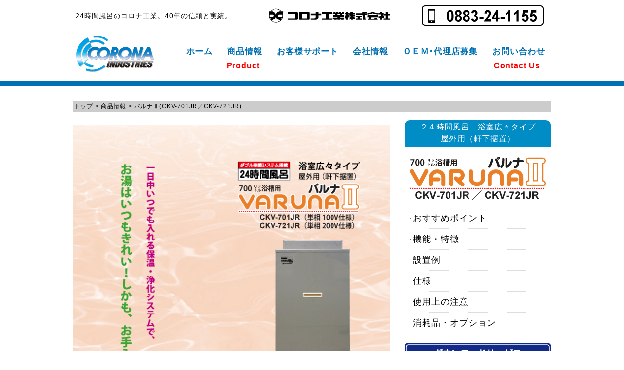

--- FILE ---
content_type: text/html
request_url: https://www.corona-net.com/1_product/1_buth/ckv701_721jr_0_top.html
body_size: 8587
content:
<!DOCTYPE html PUBLIC "-//W3C//DTD XHTML 1.0 Transitional//EN" "http://www.w3.org/TR/xhtml1/DTD/xhtml1-transitional.dtd">
<html xmlns="http://www.w3.org/1999/xhtml" xml:lang="ja" lang="ja"><!-- InstanceBegin template="/Templates/templates.dwt" codeOutsideHTMLIsLocked="false" -->
<head>
<!-- Global site tag (gtag.js) - Google Analytics -->
<script async src="https://www.googletagmanager.com/gtag/js?id=UA-152762021-1"></script>
<script>
   window.dataLayer = window.dataLayer || [];
   function gtag(){dataLayer.push(arguments);}
   gtag('js', new Date());

   gtag('config', 'UA-152762021-1');
</script>

<meta http-equiv="Content-Type" content="text/html; charset=utf-8" />
<meta http-equiv="Content-Style-Type" content="text/css" />
<meta http-equiv="Content-Script-Type" content="text/javascript" />
<meta http-equiv="imagetoolbar" content="no" />
<!-- InstanceBeginEditable name="meta" -->
<meta name="keywords" content="コロナ工業,コロナ,corona,２４時間風呂,足湯,風呂,保温,浄化,業務用,バルナ,バルナⅡ">
<meta name="description" content="２４時間風呂　浴室広々タイプ　「バルナⅡ(CKV-701JR／CKV-721JR)」">
<!-- InstanceEndEditable -->
<link rel="stylesheet" href="../../css/common.css" type="text/css" />
<script type="text/javascript" src="../../js/jquery.js"></script>
<script type="text/javascript" src="../../js/common.js"></script>
<script type="text/javascript">
$(function() {
    $('#slide').slideshow({
        autoSlide    : true,
        type         : 'repeat',
        interval     : 3000,
        duration     : 500,
        easing       : 'swing',
        imgHoverStop : true,
        navHoverStop : true,
        prevPosition : 0,
        nextPosition : 0,
        baseWidth    : 940
    });
    $('.slidePrev img').rollover();
    $('.slideNext img').rollover();
    $(window).load(function() {
         $('.topNaviCon').uniformHeight();
    });
});
</script>
<!-- InstanceBeginEditable name="title" -->
<title>コロナ工業　２４時間風呂　浴室広々タイプ　｜　バルナⅡ(CKV-701JR／CKV-721JR)</title>
<!-- InstanceEndEditable -->
<!-- InstanceBeginEditable name="head" -->
<!-- InstanceEndEditable -->
</head>
<body>


<div id="container">
    <div id="header">
    <h1 style="font-size:14px; font-weight:500; color:#000; line-height:1.5; margin:17px 0px 0px 5px;">24時間風呂のコロナ工業。40年の信頼と実績。</h1>
		<div style="margin:-46px 0px 0px 400px; width:250px;"><img src="../../0_top/corona.gif" /></div>
		<div style="margin:-36px 0px 0px 715px; width:250px;"><a href="tel:0883241155"><img src="../../0_top/phone.png" /></a></div>
    <div style="margin:20px 0px 20px 5px"><a href="../../index.html"><img src="../../0_top/corona_e.gif" alt="コロナ工業株式会社" /></a></div>
    <div id="menu">
        <ul>
            <li class="home active"><a href="../../index.html">ホーム</a></li>
            <li><a href="../product_top.html">商品情報</a></li>
            <li><a href="../../2_support/info_r_top.html">お客様サポート</a></li>
            <li><a href="../../3_company/company_0.html">会社情報</a></li>
            <li><a href="../../3_company/oem_0.html">ＯＥＭ･代理店募集</a></li>
            <li><a href="../../2_support/contact.html">お問い合わせ</a></li>
        </ul>
    </div><!-- /#menu -->
		<div id="menu1">
        <ul>
            <li><a href="../../2_support/enquiry.html">Contact Us</a></li>
        </ul>
    </div><!-- /#menu1 --> 
		<div id="menu2">
        <ul>
            <li><a href="../../7_download/catalog/Global model_NX500H(1way)2211.pdf" target="_blank">Product</a></li>
        </ul>
    </div><!-- /#menu2 -->  
  </div><!-- /#header -->
  <div id="a-box"></div>
<!-- InstanceBeginEditable name="contents" -->
   <div id="contents">
     <div id="conL">
	<div id="topicpath"><a href="../../index.html">トップ</a> &gt; <a href="../product_top.html">商品情報</a> &gt; バルナⅡ(CKV-701JR／CKV-721JR)</div>
	<div id="main">
		<p class="resizeimage"><img src="ckv701_721jr/ckv701_721jr_0_top.jpg" width="650"></p>
		<font color="#FF0000" size="3px"><strong>バルナⅡ(CKV-701JR)「紫外線ランプのクリア方法」記載漏れのお詫びと訂正。<br />
		<a href="../../7_download/CKV-701JR_lamp_clear.pdf" target="_blank">こちら</a>からダウンロードしていただき、差し替えをお願い申し上げます。</strong></font>
	</div><!-- /#main -->
     </div>
     <!-- /.conL -->
     <div id="conR">
       <div class="submenu">
        <h4 style="line-height:1.5; border-bottom:double #FFFFFF; border-radius:10px 10px 0px 0px; background-color:#008CC4" align="center" ><font color="#FFFFFF">２４時間風呂　浴室広々タイプ<br />
屋外用（軒下据置）</font></h4>
         <img src="ckv701_721jr/ckv701_721jr_logo.gif" alt="" width="300">
         <ul>
           <li style="font-size:18px"><a href="ckv701_721jr_1_point.html">おすすめポイント</a></li>
           <li style="font-size:18px"><a href="ckv701_721jr_2_function.html">機能・特徴</a></li>
           <li style="font-size:18px"><a href="ckv701_721jr_3_setting.html">設置例</a></li>
           <li style="font-size:18px"><a href="ckv701_721jr_4_spec.html">仕様</a></li>
					 <li style="font-size:18px"><a href="ckv701_721jr_5_attention.html">使用上の注意</a></li>
           <li style="font-size:18px"><a href="ckv701_721jr_6_supplies.html">消耗品・オプション</a></li>
         </ul>
				 <div>&nbsp;</div>
				 <a href="../../2_support/download_top.html"><img src="../../0_top/download_bn.gif" alt="" width="300" /></a>
       </div>
       <!-- /.submenu -->
			 <div class="bnrR">
                <ul>
                    <li><img src="../../0_top/h_e.gif" alt=""  width="300"/></li>
                </ul>
            </div><!-- /.bnrR -->
     </div>
     <!-- /.conR -->
   </div>
   <!-- /#contents -->
<!-- InstanceEndEditable -->
   <div id="footer">
      <div id="footMenu">
         <div class="section">
         <h3>商品情報</h3>
            <ul>
               <li><a href="buth_top.html">２４時間風呂</a></li>
               <li><a href="osius_top.html">電解水素浴システム</a></li>               
							 <li><a href="../3_ion/ion_top.html">家庭用電解水素水生成器</a></li>               
               <li><a href="foot_bath_top.html">オールインワン足湯ユニット</a></li>
							 <li><a href="buth_option_top.html">２４時間風呂オプション品</a></li>
            </ul>
         </div>
         <div class="section">
         <h3>お客様サポート</h3>
            <ul>
               <li><a href="../../2_support/info_r_top.html">重要なお知らせ</a></li>
							 <li><a href="../../2_support/download_top.html">ダウンロードサービス</a></li>
            </ul>
         </div>
         <div class="section">
         <h3>会社情報</h3>
            <ul>
               <li><a href="../../3_company/company_0.html">トップメッセージ</a></li>
               <li><a href="../../3_company/company_1.html">会社概要</a></li>
               <li><a href="../../3_company/company_2.html">会社沿革</a></li>
            </ul>
         </div>
         <div class="section">
         <h3>ＯＥＭ・代理店募集</h3>
            <ul>
               <li><a href="../../3_company/oem_0.html">ＯＥＭ・ＰＢ・委託生産</a></li>
               <li><a href="../../3_company/oem_1.html">販売代理店募集</a></li>
            </ul>
         </div>
         <div class="section">
         <h3>お問い合わせ</h3>
            <ul>
               <li><a href="../../2_support/contact.html">お問い合わせ</a></li>
               <li><a href="../../6_policy/privacy.html">プライバシーポリシー</a></li>
            </ul>
         </div>
      </div><!-- /#footerMenu -->
			<div class="copyright"><font size="-2">当サイトでは閲覧者のデバイスのクッキー（Cookie）を取得しGoogle アナリティクスに転送しています。詳しくは<a href="../../6_policy/cookie.html"><font color="#000099">「クッキーポリシー」</font></a>のページを参照願います。</font><br /><br />
Copyright &copy; 2009 Corona Industries LTD. All Rights Reserved.</div>
  </div><!-- /#footer -->
</div><!-- /#container -->
<!-- InstanceBeginEditable name="pagetop" -->
<div id="pageTop">
<a href="#">Page Top</a>
</div><!-- /#pageTop -->
<!-- InstanceEndEditable -->
</body>
<!-- InstanceEnd --></html>

--- FILE ---
content_type: text/css
request_url: https://www.corona-net.com/css/common.css
body_size: 16256
content:
@charset "UTF-8";

/* ========BASIC======== */
html {
    overflow-y:scroll;
}

body {
		margin:0;
		padding:0;
    line-height:1.6;
    letter-spacing:1px;
    font-family:"Hiragino Kaku Gothic Pro",HiraKakuPro-W3,"ヒラギノ角ゴ Pro W3","メイリオ", Meiryo,"ＭＳ Ｐゴシック",verdana,sans-serif;
    font-size:13px;
    color:#000;
		/*スマホで勝手に文字が大きくなる対策*/
    -webkit-text-size-adjust: 100%;
}

br {
    letter-spacing:normal;
}

a {
    color:#000;
    text-decoration:none;
}
a:hover {
    color:#036EB8;
    text-decoration:underline;
}

img {
    border:0;
    vertical-align:bottom;
}

h1,h2,h3,h4,h5,h6 {
    margin:0;
}

h2 {
    clear:both;
    padding:0 10px;
    color:#000;
    font-size:24px;
    font-weight:normal;
    line-height:1.4;
    text-align:center;
}

h3 {
    clear:both;
    margin:50px 0 0 0;
    font-size:21px;
    font-weight:normal;
    line-height:1.8;
    border-bottom:1px dotted #036EB8;
}
h2 + h3 {
    margin-top:20px;
}
h3:first-child {
	margin-top:0;
	font-size: x-large;
}

h3 + h4 {
    margin-top:10px;
}
h4 {
    margin:30px 0 0 0;
    color:#333;
    font-weight:bold;
    font-size:16px;
    line-height:2.0;
    border:0;
}

h5 {
    line-height:2.0;
    font-size:14px;
    color:#000;
    font-weight:normal;
}

h6 {
    font-size:14px;
    font-weight:normal;
    color:#917700;
    line-height:2.0;
}

h7 {
    margin:60px 0 0 0;
}

p {
	margin:0.5em 0 1em 0;
	line-height:1.8;
	font-size: 13px;
}

ol li {
	list-style:decimal;
}


ul,ol,dl {
    margin:10px 0;
    padding:0;
}

li {
    padding:0;
    margin:0 0 0 30px;
}

dt {
    margin:0;
    padding:0;
}

dd {
    margin:0 0 1em 0;
    padding:10px;
    background:#f1f1f1;
}

table {
    width:650px;
    margin:10px 0;
    border-collapse:collapse;
    border:1px solid #999;
    border-spacing:0;
    line-height:1.8;
}

table {
	width:650px;
	margin-bottom:1em;
	border-collapse:collapse;
	border:1px solid #ddd;
	background:#fff;
	font-size: 12px;
	text-align: center;
	color: #F00;
}

th {
	padding:1px;
	text-align:center;
	vertical-align:middle;
	border:1px solid #ddd;
	background:#eee;
	color:#333;
}
td {
	padding:10px;
	text-align:left;
	border:1px solid #ddd;
	color: #000;
}

table.table1 {
	width:650px;
	margin-bottom:0em;
	border-collapse:collapse;
	border-style:none;
	background:#fff;
}
table.table1 th {
	padding:0px;
	text-align:center;
	vertical-align:middle;
	border-style:none;
	background:#eee;
	color:#333;
}

table.table1 td {
	padding:0px;
	border-style:none;
	color: #000;
}

table.spec {
	width:650px;
	margin-bottom:0em;
	border-collapse:collapse;
	border:1px solid #ddd;
	background:#fff;
}
table.spec th {
	padding:0px;
	text-align:center;
	vertical-align:middle;
	border:1px solid #ddd;
	background:#eee;
	color:#333;
}

table.spec td {
	padding:1px;
	text-indent:1.5em;
	text-align: center;
}

table.spec2 {
	width:650px;
	margin-bottom:0em;
	border-collapse:collapse;
	border:1px solid #ddd;
	background:#fff;
}
table.spec2 th {
	padding:0px;
	text-align:center;
	vertical-align:middle;
	border:1px solid #ddd;
	background:#eee;
	color:#333;
}

table.spec2 td {
	padding:1px;
	text-indent:0.5em;
	text-align: left;
	font-size: small;
}

table.spec3 {
	width:650px;
	margin-bottom:0em;
	border-collapse:collapse;
	border:1px solid #000;
	background:#fff;
}
table.spec3 th {
	padding:3px;
	text-align:left;
	vertical-align:middle;
	border:1px solid #000;
	background:#000;
	color:#000;
}

table.spec3 td {
	padding:3px;
	text-indent:0em;
	text-align:left;
}

table.holiday {
	width:650px;
	margin-bottom:0em;
	border-collapse:collapse;
	border:1px solid #000;
	background:#fff;
}
table.holiday th {
	padding:0px;
	text-align:center;
	vertical-align:middle;
	border:1px solid #000;
	background:#fff;
	color:#fff;
}

table.holiday td {
	padding:1px;
	text-align: left;
	border:1px solid #000;
	background-color:#fff;
}

table.consumables {
	width:650px;
	margin-bottom:0em;
	border-collapse:collapse;
	border:0px solid #000;
	background:#fff;
}

table.consumables th {
	padding:0px;
	text-align:center;
	vertical-align:middle;
	border:1px solid #ddd;
	background:#eee;
	color:#333;
}

table.consumables td {
	padding:0px;
	text-indent:0em;
}

table.consumables2 {
	width:970px;
	margin-bottom:0em;
	border-collapse:collapse;
	border:0px solid #ddd;
	background:#fff;
}

table.consumables2 th {
	padding:0px;
	text-align:center;
	vertical-align:middle;
	border:1px solid #ddd;
	background:#eee;
	color:#333;
}

table.consumables2 td {
	padding:0px;
	text-indent:0em;
}

table.order {
	width:605px;
	margin-bottom:1em;
	margin-left:1px;
	border-collapse:collapse;
	border:1px solid #666;
	font-size:13px;
	text-align:center;
	background:#fff;
}
table.order th {
	padding:1px;
	text-align:center;
	vertical-align:middle;
	border:1px solid #666;
	background:#eee;
	color:#333;
}

table.order td {
	padding:10px;
	text-align:left;
	border:1px solid #666;
	color: #000;
}


ul.attention  {
	padding:0px;
	width:650px;
}

ul.attention li {
	padding:0px;
	font-size:13px;
}

ul.attention2  {
	padding:0px;
	width:645px;
}

ul.attention2 li {
	padding:0px;
	font-size:13px;
}

table.supplies {
	border-style:none;
	padding:0px;
	width:650px;
	font-size: small;
}

table.supplies td {
	border-style:none;
	text-align:center;
	padding:0px;
	font-size: small;
}

table.supplies img {
	display:inline-block;
	vertical-align:middle;
	padding:0px;
}

table.set {
	border-style:none;
	padding:0px;
	width:650px;
}

table.set td {
	border-style:none;
	text-align:center;
	font-size:16px;
	padding:0px;
}

table.set img {
	display:inline-block;
	vertical-align:middle;
	padding:0px;
}

.ggmap {
	position:relative;
	padding-bottom:56.25%;
	padding-top:30px;
	height:0;
	overflow:hidden;
}

.ggmap iframe,
.ggmap object,
.ggmap embed {
	position:absolute;
	top:0;
	left:0;
	width:100%;
	height:100%;
}

.check li {
	margin:0;
	padding:0 0 0 30px;
	list-style:none;
	background:url(../images/check.png)15px 5px no-repeat;
}



/* ========TEMPLATE LAYOUT======== */
#container {
    width:100%;
		margin-top:20px auto;
    margin:0 auto;
    background:#fff;
}

#header {
    position:relative;
    width:980px;
    margin:0 auto;
}

.summary {
	position:absolute;
	top:45%;
	right:20px;
	margin:0;
	font-size:14px
}

#a-box {
     border-bottom: 10px solid #0070B2;
	 margin-bottom:15px;
}


#menu {
	position:absolute;
	right:10px;
	top:75px;
	width: 768px;
}

#menu1 {
	position:absolute;
	right:11px;
	top:105px;
	width: 136px;
}

#menu2 {
	position:absolute;
	right:559px;
	top:105px;
	width: 136px;
}

#main {
	float:left;
	width:650px;
}

#main2 {
	width:980px;
}


#contents {
    clear:both;
    overflow:hidden;
    width:980px;
    padding:10px 0;
    margin:20px auto;
}

#conR {
    float:right;
    width:300px;
		margin-top:10px;
}

#conL {
    float:left;
    width:650px;
}

#conR2 {
	float:right;
	width:650px;
}

#conL2 {
	float:left;
	width:300px;
	margin-top:0px;
}

#conLconsumables {
	float:left;
	width:950px;
	margin-top:0px;
}

#footer {
   clear:both;
   background:#E6E6E6;
   width:980px;
   min-width:100%;
   margin-left:auto;
   margin-right:auto;
}

#footMenu {
   clear:both;
   overflow:hidden;
   width:961px;
   margin:0 auto;
   padding:30px 0px 30px 20px;
}

/* ========HEADER CUSTOMIZE======== */
#header h1 {
    margin:0;
    padding:5px 10px 20px 0;
    font-size:30px;
    color:#770000;
    line-height:1.0;
}

#header h1 a {
    color:#770000;
}

#header h1 a:hover {
    color:#770000;
}

/* ========MENU CUSTOMIZE======== */
#menu ul {
    margin:0;
    padding:0;
    list-style:none;
}

#menu li {
    overflow:hidden;
    float:left;
    margin:0;
    padding:0 0 0 30px;
}

#menu li a {
    display:block;
		font-size:17px;
		font-weight:bold;
    color:#0070B2;
    outline:none;
    text-decoration:none;
}

#menu li a:hover {
	  color:#333;
    border-bottom:3px solid #06F;
    text-decoration:none;
}

/* ========MENU1 CUSTOMIZE======== */
#menu1 ul {
    margin:0;
    padding:0;
    list-style:none;
}

#menu1 li {
    overflow:hidden;
    float:left;
    margin:0;
    padding:0 0 0 30px;
}

#menu1 li a {
    display:block;
	  font-size:16px;
		font-weight:bold;
    color:#F00;
    outline:none;
    text-decoration:none;
}

#menu1 li a:hover {
    color:#006;
    text-decoration:none;
}

/* ========MENU2 CUSTOMIZE======== */
#menu2 ul {
    margin:0;
    padding:0;
    list-style:none;
}

#menu2 li {
    overflow:hidden;
    float:left;
    margin:0;
    padding:0 0 0 30px;
}

#menu2 li a {
    display:block;
	  font-size:16px;
		font-weight:bold;
    color:#F00;
    outline:none;
    text-decoration:none;
}

#menu2 li a:hover {
    color:#006;
    text-decoration:none;
}


/* ========HEADIMAGE CUSTOMIZE======== */
#slide {
    position:relative;
    overflow:hidden;
    padding-bottom:25px;
}

.slidePrev {
    position:absolute;
    cursor:pointer;
    z-index:100;
}

.slideNext {
    position:absolute;
    cursor:pointer;
    z-index:100;
}

.slidePrev img {
    position:absolute;
    width:50px;
    height:60px;
}

.slideNext img {
    position:absolute;
    width:50px;
    height:60px;
}

.slideInner {
    position:relative;
    margin:0;
    padding:0;
}
.slideInner li {
    float:left;
    margin:0;
    padding:0;
    list-style:none;
}
.slideInner li img {
    margin:0 5px;
    padding:0;
}

.filterPrev {
    position:absolute;
    left:0;
    opacity:0.5;
    filter:alpha(opacity=50);
    background-color:#fff;
}

.filterNext {
    position:absolute;
    right:0;
    opacity:0.5;
    filter:alpha(opacity=50);
    background-color:#fff;
}

.controlNav {
      position:absolute;
      float:left;
      left:50%;
      bottom:0;
}
.controlNav span {
      position:relative;
      left:-50%;
      float:left;
      margin:5px;
      -webkit-border-radius:5px;
      -moz-border-radius:5px;
      border-radius:5px;
      width:10px;
      height:10px;
      overflow:hidden;
      -webkit-box-shadow:1px 1px 2px rgba(0, 0, 0, 0.5) inset;
      -moz-box-shadow:1px 1px 2px rgba(0, 0, 0, 0.5) inset;
      box-shadow:1px 1px 2px rgba(0, 0, 0, 0.5) inset;
      background:#eee;
      text-indent:-9999px;
      vertical-align:middle;
}
.controlNav span:hover {
      background:#ccc;
      cursor:pointer;
}
.controlNav span.current {
      -webkit-box-shadow:1px 1px 2px rgba(0, 0, 0, 0.5) inset, 0 0 2px rgba(133, 209, 198, 0.5);
      -moz-box-shadow:1px 1px 2px rgba(0, 0, 0, 0.5) inset, 0 0 2px rgba(133, 209, 198, 0.5);
      box-shadow:1px 1px 2px rgba(0, 0, 0, 0.5) inset, 0 0 2px rgba(133, 209, 198, 0.5);
      background:#036EB8;
}

/* ========トピックス　(パンくずリスト)========== */
#topicpath {
	font-size:12px;
	margin-bottom:20px;
	width:980px;
	padding:2px;
	background:#CCC;
}

/* ========MAINCONTENTS CUSTOMIZE======== */
/* TOPNAVI CUSTOMIZE */
.topNavi {
    overflow:hidden;
    position:relative;
    margin-left:-20px;
    margin-top:20px;
    margin-bottom:20px;
}

* html .topNavi {
    height:1em;
    overflow:visible;
}

.topNaviColumn {
    display:inline;
    width:300px;
    float:left;
    margin-left:20px;
}

.topNaviImg {
    margin:0;
    padding:0;
}

.topNaviDetail {
    position:absolute;
    bottom:0;
    width:280px;
    text-align:right;
}

.topNaviDetail a {
    padding:0 0 0 7px;
    background:url("../images/bg_arrow.gif") no-repeat left 50%;
}

.topNaviCon {
    position:relative;
    border-left:1px solid #ddd;
    border-right:1px solid #ddd;
    border-bottom:1px solid #ddd;
    padding:0 0 2em 0;
}

.topNavi h2 {
    padding:10px 0;
    color:#fff;
    font-size:14px;
    background:#61bca1;
}

.topNavi p {
    margin:10px;
}

.topNaviPhoto img {
    margin:10px 8px 0 8px;
}

/* INFORMATION CUSTOMIZE */
.information {
    margin-bottom:20px;
}

.information dl {
    margin:0;
}
.information dt {
    float:left;
    padding-top:5px;
	font-size:12px;
}

.information dd {
	margin:0 0 5px 0;
	padding:5px 0px 5px 9em;
	border-bottom:1px solid #ddd;
	background:none;
}

.information a {
	color:#036EB8;
}


.col_two_one {
	overflow:hidden;
}

.col_two_one ul {
	overflow:hidden;
	margin:2% -2% 0 0;
}
.col_two_one li {
	list-style:none;
	float:left;
	width:48%;
	margin:0 2% 2% 0;
}
.col_two_one li:nth-child(2n+1) {
	clear:both;
}
.col_two_one li img {
	width:100%;
	margin-bottom:10%;
}

.col_two_one h3 {
	position:relative;
	text-align:center;
	font-size:16px;
	margin:0;
	padding:10px 0;
	line-height:1.0;
	color:#fff;
	border:none;
	background:#008CC4;
}
.col_two_one p {
	font-size:12px;
}


/* SUBMENU CUSTOMIZE */
.submenu h3 {
    position:relative;
    text-align:center;
		font-size:16px;
    margin:0;
    padding:10px 0;
    line-height:1.0;
    color:#fff;
    border:none;
    background:#008CC4;
}
.submenu h3:after {
    content:;
    position:absolute;
    bottom:-13px;
    left:50%;
    float:left;
    color:#008CC4;
}

.submenu h4 {
    padding:2px;
    font-weight:normal;
		font-size:16px;
    background:#E6E6E6;
}
.submenu ul {
    margin:0 10px;
    padding:0;
}
.submenu li {
    margin:0;
    padding:0 0 0 7px;
    list-style:none;
    border-bottom:1px dotted #ddd;
    background:url("../images/bg_arrow.gif") no-repeat left 50%;
}
.submenu li a {
	display:block;
	padding:7px 0;
	text-decoration:none;
	color: #000;
}

.submenu p {
    margin:10px;
}

/* BANNER CUSTOMIZE */
.bnrR {
    margin:20px 0;
}

.bnrR ul {
    margin:0 -15px 0 0;
    padding:0;
    overflow:hidden;
}

.bnrR li {
    float:left;
    margin:0 15px 0 0;
    padding:0;
    list-style:none;
    margin-bottom:10px;
}

.bnrL {
    width:278px;
    margin:20px 0;
    padding:10px;
    border:1px solid #ddd;
}

.bnrL ul {
    margin:0 0 -10px 0;
    padding:0;
}

.bnrL li {
    margin:0;
    padding:10px;
    list-style:none;
    margin-bottom:10px;
    background:#eee;
}

/* BOX CUSTOMIZE */
.box2 {
  overflow:hidden;
	margin-top:1em;
	padding:1em;
	border:1px dotted #ddd;
	border-left:5px solid #ddd;

}

.box2 p {
	margin-left:15px;
	font-size:medium;
}

.box3 {
    overflow:hidden;
    margin:10px 0;
    padding:10px;
    border:10px solid #eee;
}

.box3 p {
	margin-left:100px;
	font-size:12x;
}

.box4 {
  overflow:hidden;
	margin-top:1em;
	padding:1em;
	border:1px dotted #ddd;
	border-left:5px solid #ddd;

}

.box4 p {
    margin-left:15px;
		font-size:17px;
}

.box h4 {
    margin-top:0;
}

.box5 {
  overflow:hidden;
	margin-top:1em;
	padding:1em;
	border:1px dotted #ddd;
	border-left:5px solid #ddd;

}

.box5 p {
    margin-left:8px;
		font-size:14px;
}


.box {
    overflow:hidden;
    margin:10px 0;
    padding:10px;
    border:10px solid #eee;
}


.box img {
    float:left;
}

.box p {
    margin-left:210px;
}

.first {
    margin-top:0;
}

/* ========FOOTMENU CUSTOMIZE======== */
#footMenu .section {
   float:left;
   width:172px;
   margin-right:20px;
   padding:0;
}

#footMenu h3 {
   font-size:12px;
   font-weight:bold;
   color:#333;
   border-bottom:1px dotted #999;
}

#footMenu ul {
   margin:0;
   padding:0;
}

#footMenu li {
   margin:0;
   padding:0;
   list-style:none;
}

#footMenu li a {
   padding-left:10px;
   font-size:11px;
   color:#036EB8;
   background:url(../images/bg_footmenu.gif) 0 50% no-repeat;
}


/* ========FOOTER CUSTOMIZE======== */
.cookie {
   clear:both;
   padding:14px 0px 4px;
   font-style:normal;
   font-size:11px;
   text-align:center;
   color:#efede9;
   background:#0070B2;
}

.copyright {
   clear:both;
   padding:18px 0px 12px;
   font-style:normal;
   font-size:13px;
   text-align:center;
   color:#efede9;
   background:#0070B2;
}


/* ========PAGRTOP CUSTOMIZE========= */
#pageTop {
    position:fixed;
    right:20px;
    bottom:59px;
}

#pageTop a {
    display:block;
    padding:10px 10px 10px 20px;
    color:#fff;
    font-size:11px;
    text-decoration:none;
    background:#61bca1 url("../images/bg_pagetop.gif") 5px 50% no-repeat;
    -webkit-border-radius:10px;
    -moz-border-radius:10px;
    border-radius:10px;
}
#pageTop a:hover {
    background:#70d3b6 url("../images/bg_pagetop.gif") 5px 50% no-repeat;
}


#info_r {
	width:608px;
	margin:auto;
}
 
 
#info_r table {
	width:100%;
	table-layout:fixed;
}

#download {
	width:640px;
	margin:auto;
}
 
 
#download table {
	width:100%;
	table-layout:fixed;
}
